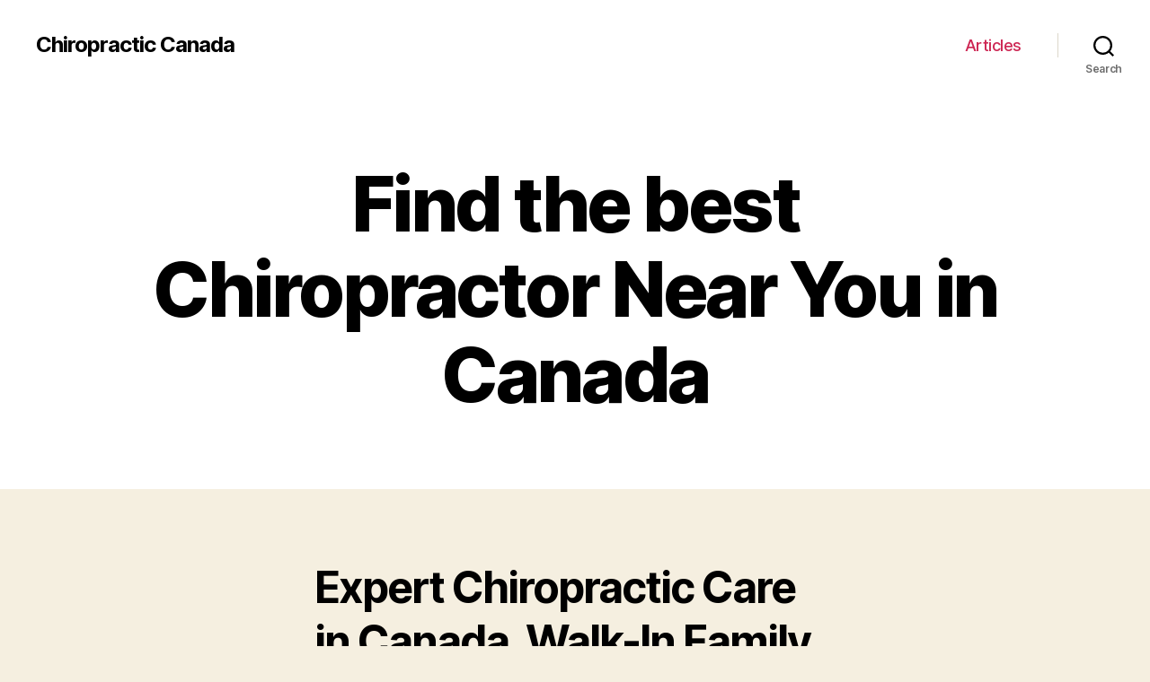

--- FILE ---
content_type: text/html; charset=UTF-8
request_url: https://dynamicchiropractic.ca/
body_size: 15193
content:
<!DOCTYPE html>

<html class="no-js" lang="en-US">

	<head>

		<meta charset="UTF-8">
		<meta name="viewport" content="width=device-width, initial-scale=1.0" >

		<link rel="profile" href="https://gmpg.org/xfn/11">

		<meta name='robots' content='index, follow, max-image-preview:large, max-snippet:-1, max-video-preview:-1' />

	<!-- This site is optimized with the Yoast SEO Premium plugin v20.7 (Yoast SEO v21.6) - https://yoast.com/wordpress/plugins/seo/ -->
	<title>Chiropractor Near Me: Find the best Chiropractor Near You</title>
	<meta name="description" content="Top rated chiropractor near me: Discover the Best Family Chiropractic Care Near You in Canada! Say Goodbye to Aches &amp; Pains. Expert Care for Your Loved Ones" />
	<link rel="canonical" href="https://dynamicchiropractic.ca/" />
	<meta property="og:locale" content="en_US" />
	<meta property="og:type" content="website" />
	<meta property="og:title" content="Find the best Chiropractor Near You in Canada" />
	<meta property="og:description" content="Top rated chiropractor near me: Discover the Best Family Chiropractic Care Near You in Canada! Say Goodbye to Aches &amp; Pains. Expert Care for Your Loved Ones" />
	<meta property="og:url" content="https://dynamicchiropractic.ca/" />
	<meta property="og:site_name" content="Сhiropractic Canada" />
	<meta property="article:modified_time" content="2023-10-31T14:56:46+00:00" />
	<meta name="twitter:card" content="summary_large_image" />
	<!-- / Yoast SEO Premium plugin. -->


<link rel="alternate" type="application/rss+xml" title="Сhiropractic Canada &raquo; Feed" href="https://dynamicchiropractic.ca/feed" />
<link rel="alternate" type="application/rss+xml" title="Сhiropractic Canada &raquo; Comments Feed" href="https://dynamicchiropractic.ca/comments/feed" />
<link rel="alternate" title="oEmbed (JSON)" type="application/json+oembed" href="https://dynamicchiropractic.ca/wp-json/oembed/1.0/embed?url=https%3A%2F%2Fdynamicchiropractic.ca%2F" />
<link rel="alternate" title="oEmbed (XML)" type="text/xml+oembed" href="https://dynamicchiropractic.ca/wp-json/oembed/1.0/embed?url=https%3A%2F%2Fdynamicchiropractic.ca%2F&#038;format=xml" />
<style id='wp-img-auto-sizes-contain-inline-css'>
img:is([sizes=auto i],[sizes^="auto," i]){contain-intrinsic-size:3000px 1500px}
/*# sourceURL=wp-img-auto-sizes-contain-inline-css */
</style>
<style id='wp-emoji-styles-inline-css'>

	img.wp-smiley, img.emoji {
		display: inline !important;
		border: none !important;
		box-shadow: none !important;
		height: 1em !important;
		width: 1em !important;
		margin: 0 0.07em !important;
		vertical-align: -0.1em !important;
		background: none !important;
		padding: 0 !important;
	}
/*# sourceURL=wp-emoji-styles-inline-css */
</style>
<style id='wp-block-library-inline-css'>
:root{--wp-block-synced-color:#7a00df;--wp-block-synced-color--rgb:122,0,223;--wp-bound-block-color:var(--wp-block-synced-color);--wp-editor-canvas-background:#ddd;--wp-admin-theme-color:#007cba;--wp-admin-theme-color--rgb:0,124,186;--wp-admin-theme-color-darker-10:#006ba1;--wp-admin-theme-color-darker-10--rgb:0,107,160.5;--wp-admin-theme-color-darker-20:#005a87;--wp-admin-theme-color-darker-20--rgb:0,90,135;--wp-admin-border-width-focus:2px}@media (min-resolution:192dpi){:root{--wp-admin-border-width-focus:1.5px}}.wp-element-button{cursor:pointer}:root .has-very-light-gray-background-color{background-color:#eee}:root .has-very-dark-gray-background-color{background-color:#313131}:root .has-very-light-gray-color{color:#eee}:root .has-very-dark-gray-color{color:#313131}:root .has-vivid-green-cyan-to-vivid-cyan-blue-gradient-background{background:linear-gradient(135deg,#00d084,#0693e3)}:root .has-purple-crush-gradient-background{background:linear-gradient(135deg,#34e2e4,#4721fb 50%,#ab1dfe)}:root .has-hazy-dawn-gradient-background{background:linear-gradient(135deg,#faaca8,#dad0ec)}:root .has-subdued-olive-gradient-background{background:linear-gradient(135deg,#fafae1,#67a671)}:root .has-atomic-cream-gradient-background{background:linear-gradient(135deg,#fdd79a,#004a59)}:root .has-nightshade-gradient-background{background:linear-gradient(135deg,#330968,#31cdcf)}:root .has-midnight-gradient-background{background:linear-gradient(135deg,#020381,#2874fc)}:root{--wp--preset--font-size--normal:16px;--wp--preset--font-size--huge:42px}.has-regular-font-size{font-size:1em}.has-larger-font-size{font-size:2.625em}.has-normal-font-size{font-size:var(--wp--preset--font-size--normal)}.has-huge-font-size{font-size:var(--wp--preset--font-size--huge)}.has-text-align-center{text-align:center}.has-text-align-left{text-align:left}.has-text-align-right{text-align:right}.has-fit-text{white-space:nowrap!important}#end-resizable-editor-section{display:none}.aligncenter{clear:both}.items-justified-left{justify-content:flex-start}.items-justified-center{justify-content:center}.items-justified-right{justify-content:flex-end}.items-justified-space-between{justify-content:space-between}.screen-reader-text{border:0;clip-path:inset(50%);height:1px;margin:-1px;overflow:hidden;padding:0;position:absolute;width:1px;word-wrap:normal!important}.screen-reader-text:focus{background-color:#ddd;clip-path:none;color:#444;display:block;font-size:1em;height:auto;left:5px;line-height:normal;padding:15px 23px 14px;text-decoration:none;top:5px;width:auto;z-index:100000}html :where(.has-border-color){border-style:solid}html :where([style*=border-top-color]){border-top-style:solid}html :where([style*=border-right-color]){border-right-style:solid}html :where([style*=border-bottom-color]){border-bottom-style:solid}html :where([style*=border-left-color]){border-left-style:solid}html :where([style*=border-width]){border-style:solid}html :where([style*=border-top-width]){border-top-style:solid}html :where([style*=border-right-width]){border-right-style:solid}html :where([style*=border-bottom-width]){border-bottom-style:solid}html :where([style*=border-left-width]){border-left-style:solid}html :where(img[class*=wp-image-]){height:auto;max-width:100%}:where(figure){margin:0 0 1em}html :where(.is-position-sticky){--wp-admin--admin-bar--position-offset:var(--wp-admin--admin-bar--height,0px)}@media screen and (max-width:600px){html :where(.is-position-sticky){--wp-admin--admin-bar--position-offset:0px}}

/*# sourceURL=wp-block-library-inline-css */
</style><style id='wp-block-search-inline-css'>
.wp-block-search__button{margin-left:10px;word-break:normal}.wp-block-search__button.has-icon{line-height:0}.wp-block-search__button svg{height:1.25em;min-height:24px;min-width:24px;width:1.25em;fill:currentColor;vertical-align:text-bottom}:where(.wp-block-search__button){border:1px solid #ccc;padding:6px 10px}.wp-block-search__inside-wrapper{display:flex;flex:auto;flex-wrap:nowrap;max-width:100%}.wp-block-search__label{width:100%}.wp-block-search.wp-block-search__button-only .wp-block-search__button{box-sizing:border-box;display:flex;flex-shrink:0;justify-content:center;margin-left:0;max-width:100%}.wp-block-search.wp-block-search__button-only .wp-block-search__inside-wrapper{min-width:0!important;transition-property:width}.wp-block-search.wp-block-search__button-only .wp-block-search__input{flex-basis:100%;transition-duration:.3s}.wp-block-search.wp-block-search__button-only.wp-block-search__searchfield-hidden,.wp-block-search.wp-block-search__button-only.wp-block-search__searchfield-hidden .wp-block-search__inside-wrapper{overflow:hidden}.wp-block-search.wp-block-search__button-only.wp-block-search__searchfield-hidden .wp-block-search__input{border-left-width:0!important;border-right-width:0!important;flex-basis:0;flex-grow:0;margin:0;min-width:0!important;padding-left:0!important;padding-right:0!important;width:0!important}:where(.wp-block-search__input){appearance:none;border:1px solid #949494;flex-grow:1;font-family:inherit;font-size:inherit;font-style:inherit;font-weight:inherit;letter-spacing:inherit;line-height:inherit;margin-left:0;margin-right:0;min-width:3rem;padding:8px;text-decoration:unset!important;text-transform:inherit}:where(.wp-block-search__button-inside .wp-block-search__inside-wrapper){background-color:#fff;border:1px solid #949494;box-sizing:border-box;padding:4px}:where(.wp-block-search__button-inside .wp-block-search__inside-wrapper) .wp-block-search__input{border:none;border-radius:0;padding:0 4px}:where(.wp-block-search__button-inside .wp-block-search__inside-wrapper) .wp-block-search__input:focus{outline:none}:where(.wp-block-search__button-inside .wp-block-search__inside-wrapper) :where(.wp-block-search__button){padding:4px 8px}.wp-block-search.aligncenter .wp-block-search__inside-wrapper{margin:auto}.wp-block[data-align=right] .wp-block-search.wp-block-search__button-only .wp-block-search__inside-wrapper{float:right}
/*# sourceURL=https://dynamicchiropractic.ca/wp-includes/blocks/search/style.min.css */
</style>
<style id='global-styles-inline-css'>
:root{--wp--preset--aspect-ratio--square: 1;--wp--preset--aspect-ratio--4-3: 4/3;--wp--preset--aspect-ratio--3-4: 3/4;--wp--preset--aspect-ratio--3-2: 3/2;--wp--preset--aspect-ratio--2-3: 2/3;--wp--preset--aspect-ratio--16-9: 16/9;--wp--preset--aspect-ratio--9-16: 9/16;--wp--preset--color--black: #000000;--wp--preset--color--cyan-bluish-gray: #abb8c3;--wp--preset--color--white: #ffffff;--wp--preset--color--pale-pink: #f78da7;--wp--preset--color--vivid-red: #cf2e2e;--wp--preset--color--luminous-vivid-orange: #ff6900;--wp--preset--color--luminous-vivid-amber: #fcb900;--wp--preset--color--light-green-cyan: #7bdcb5;--wp--preset--color--vivid-green-cyan: #00d084;--wp--preset--color--pale-cyan-blue: #8ed1fc;--wp--preset--color--vivid-cyan-blue: #0693e3;--wp--preset--color--vivid-purple: #9b51e0;--wp--preset--color--accent: #cd2653;--wp--preset--color--primary: #000000;--wp--preset--color--secondary: #6d6d6d;--wp--preset--color--subtle-background: #dcd7ca;--wp--preset--color--background: #f5efe0;--wp--preset--gradient--vivid-cyan-blue-to-vivid-purple: linear-gradient(135deg,rgb(6,147,227) 0%,rgb(155,81,224) 100%);--wp--preset--gradient--light-green-cyan-to-vivid-green-cyan: linear-gradient(135deg,rgb(122,220,180) 0%,rgb(0,208,130) 100%);--wp--preset--gradient--luminous-vivid-amber-to-luminous-vivid-orange: linear-gradient(135deg,rgb(252,185,0) 0%,rgb(255,105,0) 100%);--wp--preset--gradient--luminous-vivid-orange-to-vivid-red: linear-gradient(135deg,rgb(255,105,0) 0%,rgb(207,46,46) 100%);--wp--preset--gradient--very-light-gray-to-cyan-bluish-gray: linear-gradient(135deg,rgb(238,238,238) 0%,rgb(169,184,195) 100%);--wp--preset--gradient--cool-to-warm-spectrum: linear-gradient(135deg,rgb(74,234,220) 0%,rgb(151,120,209) 20%,rgb(207,42,186) 40%,rgb(238,44,130) 60%,rgb(251,105,98) 80%,rgb(254,248,76) 100%);--wp--preset--gradient--blush-light-purple: linear-gradient(135deg,rgb(255,206,236) 0%,rgb(152,150,240) 100%);--wp--preset--gradient--blush-bordeaux: linear-gradient(135deg,rgb(254,205,165) 0%,rgb(254,45,45) 50%,rgb(107,0,62) 100%);--wp--preset--gradient--luminous-dusk: linear-gradient(135deg,rgb(255,203,112) 0%,rgb(199,81,192) 50%,rgb(65,88,208) 100%);--wp--preset--gradient--pale-ocean: linear-gradient(135deg,rgb(255,245,203) 0%,rgb(182,227,212) 50%,rgb(51,167,181) 100%);--wp--preset--gradient--electric-grass: linear-gradient(135deg,rgb(202,248,128) 0%,rgb(113,206,126) 100%);--wp--preset--gradient--midnight: linear-gradient(135deg,rgb(2,3,129) 0%,rgb(40,116,252) 100%);--wp--preset--font-size--small: 18px;--wp--preset--font-size--medium: 20px;--wp--preset--font-size--large: 26.25px;--wp--preset--font-size--x-large: 42px;--wp--preset--font-size--normal: 21px;--wp--preset--font-size--larger: 32px;--wp--preset--spacing--20: 0.44rem;--wp--preset--spacing--30: 0.67rem;--wp--preset--spacing--40: 1rem;--wp--preset--spacing--50: 1.5rem;--wp--preset--spacing--60: 2.25rem;--wp--preset--spacing--70: 3.38rem;--wp--preset--spacing--80: 5.06rem;--wp--preset--shadow--natural: 6px 6px 9px rgba(0, 0, 0, 0.2);--wp--preset--shadow--deep: 12px 12px 50px rgba(0, 0, 0, 0.4);--wp--preset--shadow--sharp: 6px 6px 0px rgba(0, 0, 0, 0.2);--wp--preset--shadow--outlined: 6px 6px 0px -3px rgb(255, 255, 255), 6px 6px rgb(0, 0, 0);--wp--preset--shadow--crisp: 6px 6px 0px rgb(0, 0, 0);}:where(.is-layout-flex){gap: 0.5em;}:where(.is-layout-grid){gap: 0.5em;}body .is-layout-flex{display: flex;}.is-layout-flex{flex-wrap: wrap;align-items: center;}.is-layout-flex > :is(*, div){margin: 0;}body .is-layout-grid{display: grid;}.is-layout-grid > :is(*, div){margin: 0;}:where(.wp-block-columns.is-layout-flex){gap: 2em;}:where(.wp-block-columns.is-layout-grid){gap: 2em;}:where(.wp-block-post-template.is-layout-flex){gap: 1.25em;}:where(.wp-block-post-template.is-layout-grid){gap: 1.25em;}.has-black-color{color: var(--wp--preset--color--black) !important;}.has-cyan-bluish-gray-color{color: var(--wp--preset--color--cyan-bluish-gray) !important;}.has-white-color{color: var(--wp--preset--color--white) !important;}.has-pale-pink-color{color: var(--wp--preset--color--pale-pink) !important;}.has-vivid-red-color{color: var(--wp--preset--color--vivid-red) !important;}.has-luminous-vivid-orange-color{color: var(--wp--preset--color--luminous-vivid-orange) !important;}.has-luminous-vivid-amber-color{color: var(--wp--preset--color--luminous-vivid-amber) !important;}.has-light-green-cyan-color{color: var(--wp--preset--color--light-green-cyan) !important;}.has-vivid-green-cyan-color{color: var(--wp--preset--color--vivid-green-cyan) !important;}.has-pale-cyan-blue-color{color: var(--wp--preset--color--pale-cyan-blue) !important;}.has-vivid-cyan-blue-color{color: var(--wp--preset--color--vivid-cyan-blue) !important;}.has-vivid-purple-color{color: var(--wp--preset--color--vivid-purple) !important;}.has-black-background-color{background-color: var(--wp--preset--color--black) !important;}.has-cyan-bluish-gray-background-color{background-color: var(--wp--preset--color--cyan-bluish-gray) !important;}.has-white-background-color{background-color: var(--wp--preset--color--white) !important;}.has-pale-pink-background-color{background-color: var(--wp--preset--color--pale-pink) !important;}.has-vivid-red-background-color{background-color: var(--wp--preset--color--vivid-red) !important;}.has-luminous-vivid-orange-background-color{background-color: var(--wp--preset--color--luminous-vivid-orange) !important;}.has-luminous-vivid-amber-background-color{background-color: var(--wp--preset--color--luminous-vivid-amber) !important;}.has-light-green-cyan-background-color{background-color: var(--wp--preset--color--light-green-cyan) !important;}.has-vivid-green-cyan-background-color{background-color: var(--wp--preset--color--vivid-green-cyan) !important;}.has-pale-cyan-blue-background-color{background-color: var(--wp--preset--color--pale-cyan-blue) !important;}.has-vivid-cyan-blue-background-color{background-color: var(--wp--preset--color--vivid-cyan-blue) !important;}.has-vivid-purple-background-color{background-color: var(--wp--preset--color--vivid-purple) !important;}.has-black-border-color{border-color: var(--wp--preset--color--black) !important;}.has-cyan-bluish-gray-border-color{border-color: var(--wp--preset--color--cyan-bluish-gray) !important;}.has-white-border-color{border-color: var(--wp--preset--color--white) !important;}.has-pale-pink-border-color{border-color: var(--wp--preset--color--pale-pink) !important;}.has-vivid-red-border-color{border-color: var(--wp--preset--color--vivid-red) !important;}.has-luminous-vivid-orange-border-color{border-color: var(--wp--preset--color--luminous-vivid-orange) !important;}.has-luminous-vivid-amber-border-color{border-color: var(--wp--preset--color--luminous-vivid-amber) !important;}.has-light-green-cyan-border-color{border-color: var(--wp--preset--color--light-green-cyan) !important;}.has-vivid-green-cyan-border-color{border-color: var(--wp--preset--color--vivid-green-cyan) !important;}.has-pale-cyan-blue-border-color{border-color: var(--wp--preset--color--pale-cyan-blue) !important;}.has-vivid-cyan-blue-border-color{border-color: var(--wp--preset--color--vivid-cyan-blue) !important;}.has-vivid-purple-border-color{border-color: var(--wp--preset--color--vivid-purple) !important;}.has-vivid-cyan-blue-to-vivid-purple-gradient-background{background: var(--wp--preset--gradient--vivid-cyan-blue-to-vivid-purple) !important;}.has-light-green-cyan-to-vivid-green-cyan-gradient-background{background: var(--wp--preset--gradient--light-green-cyan-to-vivid-green-cyan) !important;}.has-luminous-vivid-amber-to-luminous-vivid-orange-gradient-background{background: var(--wp--preset--gradient--luminous-vivid-amber-to-luminous-vivid-orange) !important;}.has-luminous-vivid-orange-to-vivid-red-gradient-background{background: var(--wp--preset--gradient--luminous-vivid-orange-to-vivid-red) !important;}.has-very-light-gray-to-cyan-bluish-gray-gradient-background{background: var(--wp--preset--gradient--very-light-gray-to-cyan-bluish-gray) !important;}.has-cool-to-warm-spectrum-gradient-background{background: var(--wp--preset--gradient--cool-to-warm-spectrum) !important;}.has-blush-light-purple-gradient-background{background: var(--wp--preset--gradient--blush-light-purple) !important;}.has-blush-bordeaux-gradient-background{background: var(--wp--preset--gradient--blush-bordeaux) !important;}.has-luminous-dusk-gradient-background{background: var(--wp--preset--gradient--luminous-dusk) !important;}.has-pale-ocean-gradient-background{background: var(--wp--preset--gradient--pale-ocean) !important;}.has-electric-grass-gradient-background{background: var(--wp--preset--gradient--electric-grass) !important;}.has-midnight-gradient-background{background: var(--wp--preset--gradient--midnight) !important;}.has-small-font-size{font-size: var(--wp--preset--font-size--small) !important;}.has-medium-font-size{font-size: var(--wp--preset--font-size--medium) !important;}.has-large-font-size{font-size: var(--wp--preset--font-size--large) !important;}.has-x-large-font-size{font-size: var(--wp--preset--font-size--x-large) !important;}
/*# sourceURL=global-styles-inline-css */
</style>

<style id='classic-theme-styles-inline-css'>
/*! This file is auto-generated */
.wp-block-button__link{color:#fff;background-color:#32373c;border-radius:9999px;box-shadow:none;text-decoration:none;padding:calc(.667em + 2px) calc(1.333em + 2px);font-size:1.125em}.wp-block-file__button{background:#32373c;color:#fff;text-decoration:none}
/*# sourceURL=/wp-includes/css/classic-themes.min.css */
</style>
<link rel='stylesheet' id='twentytwenty-style-css' href='https://dynamicchiropractic.ca/wp-content/themes/twentytwenty/style.css?ver=1.9' media='all' />
<style id='twentytwenty-style-inline-css'>
.color-accent,.color-accent-hover:hover,.color-accent-hover:focus,:root .has-accent-color,.has-drop-cap:not(:focus):first-letter,.wp-block-button.is-style-outline,a { color: #cd2653; }blockquote,.border-color-accent,.border-color-accent-hover:hover,.border-color-accent-hover:focus { border-color: #cd2653; }button,.button,.faux-button,.wp-block-button__link,.wp-block-file .wp-block-file__button,input[type="button"],input[type="reset"],input[type="submit"],.bg-accent,.bg-accent-hover:hover,.bg-accent-hover:focus,:root .has-accent-background-color,.comment-reply-link { background-color: #cd2653; }.fill-children-accent,.fill-children-accent * { fill: #cd2653; }body,.entry-title a,:root .has-primary-color { color: #000000; }:root .has-primary-background-color { background-color: #000000; }cite,figcaption,.wp-caption-text,.post-meta,.entry-content .wp-block-archives li,.entry-content .wp-block-categories li,.entry-content .wp-block-latest-posts li,.wp-block-latest-comments__comment-date,.wp-block-latest-posts__post-date,.wp-block-embed figcaption,.wp-block-image figcaption,.wp-block-pullquote cite,.comment-metadata,.comment-respond .comment-notes,.comment-respond .logged-in-as,.pagination .dots,.entry-content hr:not(.has-background),hr.styled-separator,:root .has-secondary-color { color: #6d6d6d; }:root .has-secondary-background-color { background-color: #6d6d6d; }pre,fieldset,input,textarea,table,table *,hr { border-color: #dcd7ca; }caption,code,code,kbd,samp,.wp-block-table.is-style-stripes tbody tr:nth-child(odd),:root .has-subtle-background-background-color { background-color: #dcd7ca; }.wp-block-table.is-style-stripes { border-bottom-color: #dcd7ca; }.wp-block-latest-posts.is-grid li { border-top-color: #dcd7ca; }:root .has-subtle-background-color { color: #dcd7ca; }body:not(.overlay-header) .primary-menu > li > a,body:not(.overlay-header) .primary-menu > li > .icon,.modal-menu a,.footer-menu a, .footer-widgets a,#site-footer .wp-block-button.is-style-outline,.wp-block-pullquote:before,.singular:not(.overlay-header) .entry-header a,.archive-header a,.header-footer-group .color-accent,.header-footer-group .color-accent-hover:hover { color: #cd2653; }.social-icons a,#site-footer button:not(.toggle),#site-footer .button,#site-footer .faux-button,#site-footer .wp-block-button__link,#site-footer .wp-block-file__button,#site-footer input[type="button"],#site-footer input[type="reset"],#site-footer input[type="submit"] { background-color: #cd2653; }.header-footer-group,body:not(.overlay-header) #site-header .toggle,.menu-modal .toggle { color: #000000; }body:not(.overlay-header) .primary-menu ul { background-color: #000000; }body:not(.overlay-header) .primary-menu > li > ul:after { border-bottom-color: #000000; }body:not(.overlay-header) .primary-menu ul ul:after { border-left-color: #000000; }.site-description,body:not(.overlay-header) .toggle-inner .toggle-text,.widget .post-date,.widget .rss-date,.widget_archive li,.widget_categories li,.widget cite,.widget_pages li,.widget_meta li,.widget_nav_menu li,.powered-by-wordpress,.to-the-top,.singular .entry-header .post-meta,.singular:not(.overlay-header) .entry-header .post-meta a { color: #6d6d6d; }.header-footer-group pre,.header-footer-group fieldset,.header-footer-group input,.header-footer-group textarea,.header-footer-group table,.header-footer-group table *,.footer-nav-widgets-wrapper,#site-footer,.menu-modal nav *,.footer-widgets-outer-wrapper,.footer-top { border-color: #dcd7ca; }.header-footer-group table caption,body:not(.overlay-header) .header-inner .toggle-wrapper::before { background-color: #dcd7ca; }
/*# sourceURL=twentytwenty-style-inline-css */
</style>
<link rel='stylesheet' id='twentytwenty-print-style-css' href='https://dynamicchiropractic.ca/wp-content/themes/twentytwenty/print.css?ver=1.9' media='print' />
<script src="https://dynamicchiropractic.ca/wp-content/themes/twentytwenty/assets/js/index.js?ver=1.9" id="twentytwenty-js-js" async></script>
<link rel="https://api.w.org/" href="https://dynamicchiropractic.ca/wp-json/" /><link rel="alternate" title="JSON" type="application/json" href="https://dynamicchiropractic.ca/wp-json/wp/v2/pages/8" /><link rel="EditURI" type="application/rsd+xml" title="RSD" href="https://dynamicchiropractic.ca/xmlrpc.php?rsd" />
<meta name="generator" content="WordPress 6.9" />
<link rel='shortlink' href='https://dynamicchiropractic.ca/' />
	<script>document.documentElement.className = document.documentElement.className.replace( 'no-js', 'js' );</script>
	<link rel="icon" href="https://dynamicchiropractic.ca/wp-content/uploads/cropped-chiropractic-32x32.png" sizes="32x32" />
<link rel="icon" href="https://dynamicchiropractic.ca/wp-content/uploads/cropped-chiropractic-192x192.png" sizes="192x192" />
<link rel="apple-touch-icon" href="https://dynamicchiropractic.ca/wp-content/uploads/cropped-chiropractic-180x180.png" />
<meta name="msapplication-TileImage" content="https://dynamicchiropractic.ca/wp-content/uploads/cropped-chiropractic-270x270.png" />

	<link rel='stylesheet' id='yarppRelatedCss-css' href='https://dynamicchiropractic.ca/wp-content/plugins/yet-another-related-posts-plugin/style/related.css?ver=5.30.9' media='all' />
</head>

	<body class="home wp-singular page-template-default page page-id-8 wp-embed-responsive wp-theme-twentytwenty singular enable-search-modal missing-post-thumbnail has-no-pagination not-showing-comments show-avatars footer-top-visible">

		<a class="skip-link screen-reader-text" href="#site-content">Skip to the content</a>
		<header id="site-header" class="header-footer-group">

			<div class="header-inner section-inner">

				<div class="header-titles-wrapper">

					
						<button class="toggle search-toggle mobile-search-toggle" data-toggle-target=".search-modal" data-toggle-body-class="showing-search-modal" data-set-focus=".search-modal .search-field" aria-expanded="false">
							<span class="toggle-inner">
								<span class="toggle-icon">
									<svg class="svg-icon" aria-hidden="true" role="img" focusable="false" xmlns="http://www.w3.org/2000/svg" width="23" height="23" viewBox="0 0 23 23"><path d="M38.710696,48.0601792 L43,52.3494831 L41.3494831,54 L37.0601792,49.710696 C35.2632422,51.1481185 32.9839107,52.0076499 30.5038249,52.0076499 C24.7027226,52.0076499 20,47.3049272 20,41.5038249 C20,35.7027226 24.7027226,31 30.5038249,31 C36.3049272,31 41.0076499,35.7027226 41.0076499,41.5038249 C41.0076499,43.9839107 40.1481185,46.2632422 38.710696,48.0601792 Z M36.3875844,47.1716785 C37.8030221,45.7026647 38.6734666,43.7048964 38.6734666,41.5038249 C38.6734666,36.9918565 35.0157934,33.3341833 30.5038249,33.3341833 C25.9918565,33.3341833 22.3341833,36.9918565 22.3341833,41.5038249 C22.3341833,46.0157934 25.9918565,49.6734666 30.5038249,49.6734666 C32.7048964,49.6734666 34.7026647,48.8030221 36.1716785,47.3875844 C36.2023931,47.347638 36.2360451,47.3092237 36.2726343,47.2726343 C36.3092237,47.2360451 36.347638,47.2023931 36.3875844,47.1716785 Z" transform="translate(-20 -31)" /></svg>								</span>
								<span class="toggle-text">Search</span>
							</span>
						</button><!-- .search-toggle -->

					
					<div class="header-titles">

						<div class="site-title faux-heading"><a href="https://dynamicchiropractic.ca/">Сhiropractic Canada</a></div>
					</div><!-- .header-titles -->

					<button class="toggle nav-toggle mobile-nav-toggle" data-toggle-target=".menu-modal"  data-toggle-body-class="showing-menu-modal" aria-expanded="false" data-set-focus=".close-nav-toggle">
						<span class="toggle-inner">
							<span class="toggle-icon">
								<svg class="svg-icon" aria-hidden="true" role="img" focusable="false" xmlns="http://www.w3.org/2000/svg" width="26" height="7" viewBox="0 0 26 7"><path fill-rule="evenodd" d="M332.5,45 C330.567003,45 329,43.4329966 329,41.5 C329,39.5670034 330.567003,38 332.5,38 C334.432997,38 336,39.5670034 336,41.5 C336,43.4329966 334.432997,45 332.5,45 Z M342,45 C340.067003,45 338.5,43.4329966 338.5,41.5 C338.5,39.5670034 340.067003,38 342,38 C343.932997,38 345.5,39.5670034 345.5,41.5 C345.5,43.4329966 343.932997,45 342,45 Z M351.5,45 C349.567003,45 348,43.4329966 348,41.5 C348,39.5670034 349.567003,38 351.5,38 C353.432997,38 355,39.5670034 355,41.5 C355,43.4329966 353.432997,45 351.5,45 Z" transform="translate(-329 -38)" /></svg>							</span>
							<span class="toggle-text">Menu</span>
						</span>
					</button><!-- .nav-toggle -->

				</div><!-- .header-titles-wrapper -->

				<div class="header-navigation-wrapper">

					
							<nav class="primary-menu-wrapper" aria-label="Horizontal">

								<ul class="primary-menu reset-list-style">

								<li id="menu-item-1912" class="menu-item menu-item-type-taxonomy menu-item-object-category menu-item-1912"><a href="https://dynamicchiropractic.ca/articles">Articles</a></li>

								</ul>

							</nav><!-- .primary-menu-wrapper -->

						
						<div class="header-toggles hide-no-js">

						
							<div class="toggle-wrapper search-toggle-wrapper">

								<button class="toggle search-toggle desktop-search-toggle" data-toggle-target=".search-modal" data-toggle-body-class="showing-search-modal" data-set-focus=".search-modal .search-field" aria-expanded="false">
									<span class="toggle-inner">
										<svg class="svg-icon" aria-hidden="true" role="img" focusable="false" xmlns="http://www.w3.org/2000/svg" width="23" height="23" viewBox="0 0 23 23"><path d="M38.710696,48.0601792 L43,52.3494831 L41.3494831,54 L37.0601792,49.710696 C35.2632422,51.1481185 32.9839107,52.0076499 30.5038249,52.0076499 C24.7027226,52.0076499 20,47.3049272 20,41.5038249 C20,35.7027226 24.7027226,31 30.5038249,31 C36.3049272,31 41.0076499,35.7027226 41.0076499,41.5038249 C41.0076499,43.9839107 40.1481185,46.2632422 38.710696,48.0601792 Z M36.3875844,47.1716785 C37.8030221,45.7026647 38.6734666,43.7048964 38.6734666,41.5038249 C38.6734666,36.9918565 35.0157934,33.3341833 30.5038249,33.3341833 C25.9918565,33.3341833 22.3341833,36.9918565 22.3341833,41.5038249 C22.3341833,46.0157934 25.9918565,49.6734666 30.5038249,49.6734666 C32.7048964,49.6734666 34.7026647,48.8030221 36.1716785,47.3875844 C36.2023931,47.347638 36.2360451,47.3092237 36.2726343,47.2726343 C36.3092237,47.2360451 36.347638,47.2023931 36.3875844,47.1716785 Z" transform="translate(-20 -31)" /></svg>										<span class="toggle-text">Search</span>
									</span>
								</button><!-- .search-toggle -->

							</div>

							
						</div><!-- .header-toggles -->
						
				</div><!-- .header-navigation-wrapper -->

			</div><!-- .header-inner -->

			<div class="search-modal cover-modal header-footer-group" data-modal-target-string=".search-modal">

	<div class="search-modal-inner modal-inner">

		<div class="section-inner">

			<form role="search" aria-label="Search for:" method="get" class="search-form" action="https://dynamicchiropractic.ca/">
	<label for="search-form-1">
		<span class="screen-reader-text">Search for:</span>
		<input type="search" id="search-form-1" class="search-field" placeholder="Search &hellip;" value="" name="s" />
	</label>
	<input type="submit" class="search-submit" value="Search" />
</form>

			<button class="toggle search-untoggle close-search-toggle fill-children-current-color" data-toggle-target=".search-modal" data-toggle-body-class="showing-search-modal" data-set-focus=".search-modal .search-field">
				<span class="screen-reader-text">Close search</span>
				<svg class="svg-icon" aria-hidden="true" role="img" focusable="false" xmlns="http://www.w3.org/2000/svg" width="16" height="16" viewBox="0 0 16 16"><polygon fill="" fill-rule="evenodd" points="6.852 7.649 .399 1.195 1.445 .149 7.899 6.602 14.352 .149 15.399 1.195 8.945 7.649 15.399 14.102 14.352 15.149 7.899 8.695 1.445 15.149 .399 14.102" /></svg>			</button><!-- .search-toggle -->

		</div><!-- .section-inner -->

	</div><!-- .search-modal-inner -->

</div><!-- .menu-modal -->

		</header><!-- #site-header -->

		
<div class="menu-modal cover-modal header-footer-group" data-modal-target-string=".menu-modal">

	<div class="menu-modal-inner modal-inner">

		<div class="menu-wrapper section-inner">

			<div class="menu-top">

				<button class="toggle close-nav-toggle fill-children-current-color" data-toggle-target=".menu-modal" data-toggle-body-class="showing-menu-modal" aria-expanded="false" data-set-focus=".menu-modal">
					<span class="toggle-text">Close Menu</span>
					<svg class="svg-icon" aria-hidden="true" role="img" focusable="false" xmlns="http://www.w3.org/2000/svg" width="16" height="16" viewBox="0 0 16 16"><polygon fill="" fill-rule="evenodd" points="6.852 7.649 .399 1.195 1.445 .149 7.899 6.602 14.352 .149 15.399 1.195 8.945 7.649 15.399 14.102 14.352 15.149 7.899 8.695 1.445 15.149 .399 14.102" /></svg>				</button><!-- .nav-toggle -->

				
					<nav class="mobile-menu" aria-label="Mobile">

						<ul class="modal-menu reset-list-style">

						<li class="menu-item menu-item-type-taxonomy menu-item-object-category menu-item-1912"><div class="ancestor-wrapper"><a href="https://dynamicchiropractic.ca/articles">Articles</a></div><!-- .ancestor-wrapper --></li>

						</ul>

					</nav>

					
			</div><!-- .menu-top -->

			<div class="menu-bottom">

				
			</div><!-- .menu-bottom -->

		</div><!-- .menu-wrapper -->

	</div><!-- .menu-modal-inner -->

</div><!-- .menu-modal -->

<main id="site-content">

	
<article class="post-8 page type-page status-publish hentry" id="post-8">

	
<header class="entry-header has-text-align-center header-footer-group">

	<div class="entry-header-inner section-inner medium">

		<h1 class="entry-title">Find the best Chiropractor Near You in Canada</h1>
	</div><!-- .entry-header-inner -->

</header><!-- .entry-header -->

	<div class="post-inner thin ">

		<div class="entry-content">

			<h2>Expert Chiropractic Care in Canada. Walk-In Family Chiropractors Near You</h2>
<p>Chiropractic care is a holistic healthcare approach that focuses on the diagnosis and treatment of neuromuscular disorders. But what does this mean to you and your loved ones?</p>
<h3>How Chiropractic Care Works</h3>
<p>A chiropractor uses hands-on spinal manipulation and other alternative treatments. The theory is that proper alignment of the body&#8217;s musculoskeletal structure, particularly the spine, will enable the body to heal itself without surgery or medication. It&#8217;s all about encouraging the body&#8217;s natural potential for healing.</p>
<p><strong>Benefits of Chiropractic Care</strong></p>
<p>Chiropractic care can offer relief from ailments such as back pain, neck pain, headaches, and more. Additionally, it can improve posture, enhance sleep quality, and boost overall health and wellness.</p>
<h3>The Importance of Family Chiropractic Care</h3>
<p>Family chiropractic care plays a crucial role in maintaining health at every stage of life.</p>
<h4>Chiropractic Care for Children</h4>
<p>From infants to teens, chiropractic care can promote optimal growth and development. It can alleviate issues such as colic, bedwetting, and even ADHD in children.</p>
<h4>Chiropractic Care for Adults</h4>
<p>Adults can benefit from chiropractic care too. It can help manage chronic conditions, alleviate stress and tension, and maintain a balanced and healthy lifestyle.</p>
<p><strong>Finding Top Rated Chiropractor Near Me</strong></p>
<p>Seeking chiropractic care in Canada? Here are some key things to consider.</p>
<h4>Essential Factors to Consider</h4>
<p>Consider factors such as experience, services offered, availability, and patient reviews when choosing your chiropractor.</p>
<h4>Top-Rated Walk-In Chiropractors in Canada</h4>
<p>Stay tuned as we delve into some top-rated chiropractic centers across Canada.</p>
<p><strong>A Comprehensive Look at Some Top Chiropractic Centers</strong></p>
<p>Let&#8217;s take a look at some chiropractic centers that are making waves in the Canadian healthcare scene.</p>
<h4>Chiropractic Center A</h4>
<p>Chiropractic Center A offers comprehensive family care, from prenatal to geriatric chiropractic services.</p>
<h4>Chiropractic Center B</h4>
<p>Known for their walk-in service, Chiropractic Center B provides expert chiropractic care with a personal touch.</p>
<h4>Chiropractic Center C</h4>
<p>Chiropractic Center C stands out for its commitment to cutting-edge chiropractic techniques.</p>
<p><strong>What to Expect During Your Visit</strong></p>
<p>When visiting a chiropractor, here&#8217;s what to expect.</p>
<h4>Initial Consultation and Examination</h4>
<p>During your first visit, your chiropractor will carry out an initial consultation and examination to understand your health condition better.</p>
<h4>Chiropractic Treatment Procedure</h4>
<p>Based on the initial consultation, your chiropractor will create a personalized treatment plan to address your specific health needs.</p>
<p><strong>The Future of Chiropractic Care in Canada</strong></p>
<p>In the future, expect to see new trends and developments in the field of chiropractic care in Canada.</p>
<h4>Trends and Developments</h4>
<p>Some trends to watch include increased integration with other healthcare services and advancements in chiropractic technology.</p>
<p>Chiropractic care offers numerous benefits for individuals of all ages. With various reputable chiropractic centers in Canada, finding top rated chiropractor near you is easier than ever. Keep in mind the tips discussed here when choosing a chiropractic center for you and your loved ones.</p>
<h3>FAQ</h3>
<section><summary><h4>What is chiropractic care?</h4></summary><div><div class="saswp_faq_tiny_content">Chiropractic care is a holistic healthcare approach focusing on the diagnosis and treatment of neuromuscular disorders. It involves hands-on spinal manipulation and other alternative treatments to allow the body to heal itself naturally.</div></div></section><section><summary><h4>Who can benefit from chiropractic care?</h4></summary><div><div class="saswp_faq_tiny_content">Individuals of all ages can benefit from chiropractic care. From infants to adults, chiropractic treatments can promote optimal growth and health, alleviate certain conditions, and maintain a balanced lifestyle.</div></div></section><section><summary><h4>What services do walk-in chiropractors in Canada offer?</h4></summary><div><div class="saswp_faq_tiny_content">Walk-in chiropractors in Canada offer a range of services, from prenatal to geriatric chiropractic care. They also provide care for chronic conditions and lifestyle advice.</div></div></section><section><summary><h4>What should I expect during a chiropractic visit?</h4></summary><div><div class="saswp_faq_tiny_content">During a chiropractic visit, you will undergo an initial consultation and examination. Based on this, the chiropractor will create a personalized treatment plan for your specific health needs.</div></div></section><section><summary><h4>What are some top-rated walk-in chiropractic centers in Canada?</h4></summary><div><div class="saswp_faq_tiny_content">The article discusses several top-rated chiropractic centers in Canada, including Chiropractic Center A, B, and C. These centers are known for their comprehensive care, walk-in services, and commitment to advanced chiropractic techniques.</div></div></section><section><summary><h4>Is chiropractic care safe for children?</h4></summary><div><div class="saswp_faq_tiny_content">Yes, chiropractic care is safe and beneficial for children. It can promote optimal growth, alleviate issues like colic and bedwetting, and even help manage conditions such as ADHD.</div></div></section><section><summary><h4>What are the future trends in chiropractic care in Canada?</h4></summary><div><div class="saswp_faq_tiny_content">Future trends in chiropractic care in Canada include increased integration with other healthcare services and advancements in chiropractic technology.</div></div></section><section><summary><h4>How can chiropractic care improve my overall health?</h4></summary><div><div class="saswp_faq_tiny_content">Chiropractic care can enhance your overall health by improving posture, enhancing sleep quality, and promoting general wellness.</div></div></section><section><summary><h4>Can I visit a chiropractor without an appointment?</h4></summary><div><div class="saswp_faq_tiny_content">Yes, many chiropractic centers in Canada offer walk-in services, allowing you to receive treatment without a prior appointment.</div></div></section><section><summary><h4>How often should I visit a chiropractor?</h4></summary><div><div class="saswp_faq_tiny_content">The frequency of chiropractic visits depends on your specific health condition and treatment plan. Your chiropractor will provide a recommended schedule based on your needs.</div></div></section><section><summary><h4>What factors should I consider when choosing a chiropractor?</h4></summary><div><div class="saswp_faq_tiny_content">When choosing a chiropractor, consider factors such as the chiropractor&#039;s experience, services offered, availability, and patient reviews.</div></div></section><section><summary><h4>Can chiropractic care help with chronic conditions?</h4></summary><div><div class="saswp_faq_tiny_content">Yes, chiropractic care can help manage chronic conditions like back pain, neck pain, and certain types of headaches.</div></div></section><section><summary><h4>What does a typical chiropractic treatment procedure involve?</h4></summary><div><div class="saswp_faq_tiny_content">A typical chiropractic treatment involves hands-on spinal manipulation to align the body&#039;s musculoskeletal structure, enabling the body to heal itself naturally.</div></div></section><section><summary><h4>Can I find walk-in chiropractic centers in Canada?</h4></summary><div><div class="saswp_faq_tiny_content">Yes, there are many walk-in chiropractic centers across Canada, offering comprehensive chiropractic services for individuals of all ages.</div></div></section><section><summary><h4>Do chiropractic centers in Canada cater to families?</h4></summary><div><div class="saswp_faq_tiny_content">Yes, many chiropractic centers in Canada offer family chiropractic care, providing services for individuals of all ages, from infants to adults.</div></div></section><section><summary><h4>Are there chiropractic centers that use advanced chiropractic techniques?</h4></summary><div><div class="saswp_faq_tiny_content">Yes, there are chiropractic centers in Canada that are committed to using cutting-edge chiropractic techniques for effective treatment.</div></div></section><section><summary><h4>What developments can we expect in the field of chiropractic care?</h4></summary><div><div class="saswp_faq_tiny_content">Future developments in chiropractic care may include increased integration with other healthcare services and advancements in chiropractic technology.</div></div></section><section><summary><h4>Can chiropractic care enhance sleep quality?</h4></summary><div><div class="saswp_faq_tiny_content">Yes, chiropractic care can help improve sleep quality by addressing issues such as chronic pain and tension that may interfere with sleep.</div></div></section><section><summary><h4>Are there chiropractic treatments for infants?</h4></summary><div><div class="saswp_faq_tiny_content">Yes, some chiropractic centers offer treatments for infants, which can help alleviate issues such as colic.</div></div></section><section><summary><h4>Can chiropractic care help manage ADHD in children?</h4></summary><div><div class="saswp_faq_tiny_content">Yes, some studies suggest that chiropractic care may help manage ADHD symptoms in children by improving nerve function and communication in the body.</div></div></section><section><summary><h4>What&#039;s the advantage of visiting a walk-in chiropractor?</h4></summary><div><div class="saswp_faq_tiny_content">Walk-in chiropractors offer the convenience of receiving treatment without prior appointments, which can be beneficial for those with busy schedules or sudden health issues.</div></div></section><section><summary><h4>Does chiropractic care help with stress and tension?</h4></summary><div><div class="saswp_faq_tiny_content">Yes, chiropractic care can alleviate stress and tension by restoring balance in the body&#039;s structure, which can positively impact the nervous system.</div></div></section><section><summary><h4>Can chiropractic care improve posture?</h4></summary><div><div class="saswp_faq_tiny_content">Yes, chiropractic care can improve posture by correcting alignment issues and enhancing body mechanics.</div></div></section><section><summary><h4>Do all chiropractic centers offer family chiropractic care?</h4></summary><div><div class="saswp_faq_tiny_content">Not all, but many chiropractic centers in Canada offer family chiropractic care, providing services for individuals of all ages, from infants to adults.</div></div></section><section><summary><h4>Is chiropractic care only for pain management?</h4></summary><div><div class="saswp_faq_tiny_content">No, while chiropractic care is effective for pain management, it also offers benefits like improved posture, better sleep quality, stress reduction, and overall wellness.</div></div></section><section><summary><h4>What are some common conditions treated by chiropractors?</h4></summary><div><div class="saswp_faq_tiny_content">Chiropractors commonly treat conditions like back pain, neck pain, headaches, sciatica, and certain types of arthritis.</div></div></section><section><summary><h4>Can chiropractic care help with pregnancy-related discomfort?</h4></summary><div><div class="saswp_faq_tiny_content">Yes, chiropractic care can help alleviate pregnancy-related discomfort such as back pain, sciatica, and other musculoskeletal issues.</div></div></section><section><summary><h4>Are walk-in chiropractic centers open during weekends?</h4></summary><div><div class="saswp_faq_tiny_content">Operating hours vary from one center to another. While some walk-in chiropractic centers are open during weekends, it&#039;s advisable to check their operational hours.</div></div></section><section><summary><h4>What is a chiropractic adjustment?</h4></summary><div><div class="saswp_faq_tiny_content">A chiropractic adjustment is a procedure where a chiropractor uses their hands or a small instrument to apply a controlled, sudden force to a spinal joint. The goal is to improve spinal motion and the body&#039;s physical function.</div></div></section><section><summary><h4>Can I receive chiropractic care if I have osteoporosis?</h4></summary><div><div class="saswp_faq_tiny_content">Yes, chiropractors can modify their techniques to safely treat individuals with osteoporosis. However, it&#039;s important to communicate any health conditions to your chiropractor before treatment.</div></div></section>
<div class='yarpp yarpp-related yarpp-related-website yarpp-related-none yarpp-template-list'>
<p>No related posts.</p>
</div>

		</div><!-- .entry-content -->

	</div><!-- .post-inner -->

	<div class="section-inner">
		
	</div><!-- .section-inner -->

	
</article><!-- .post -->

</main><!-- #site-content -->


	<div class="footer-nav-widgets-wrapper header-footer-group">

		<div class="footer-inner section-inner">

			
			
				<aside class="footer-widgets-outer-wrapper">

					<div class="footer-widgets-wrapper">

						
							<div class="footer-widgets column-one grid-item">
								<div class="widget widget_block widget_search"><div class="widget-content"><form role="search" method="get" action="https://dynamicchiropractic.ca/" class="wp-block-search__button-outside wp-block-search__text-button wp-block-search"    ><label class="wp-block-search__label" for="wp-block-search__input-2" >Search</label><div class="wp-block-search__inside-wrapper" ><input class="wp-block-search__input" id="wp-block-search__input-2" placeholder="" value="" type="search" name="s" required /><button aria-label="Search" class="wp-block-search__button wp-element-button" type="submit" >Search</button></div></form></div></div>							</div>

						
						
					</div><!-- .footer-widgets-wrapper -->

				</aside><!-- .footer-widgets-outer-wrapper -->

			
		</div><!-- .footer-inner -->

	</div><!-- .footer-nav-widgets-wrapper -->


			<footer id="site-footer" class="header-footer-group">

				<div class="section-inner">

					<div class="footer-credits">

						<p class="footer-copyright">&copy;
							2026							<a href="https://dynamicchiropractic.ca/">Сhiropractic Canada</a>
						</p><!-- .footer-copyright -->

						
						

					</div><!-- .footer-credits -->

					<a class="to-the-top" href="#site-header">
						<span class="to-the-top-long">
							To the top <span class="arrow" aria-hidden="true">&uarr;</span>						</span><!-- .to-the-top-long -->
						<span class="to-the-top-short">
							Up <span class="arrow" aria-hidden="true">&uarr;</span>						</span><!-- .to-the-top-short -->
					</a><!-- .to-the-top -->

				</div><!-- .section-inner -->

			</footer><!-- #site-footer -->

		<style type='text/css'> .block_links * { background:transparent none repeat scroll 0 0 !important; border:medium none !important; clear:none !important; clip:rect(auto, auto, auto, auto) !important; font-size:100% !important; font-style:normal !important; font-variant:normal !important; font-weight:normal !important; height:auto !important; letter-spacing:normal !important; line-height:normal !important; margin:0 !important; overflow:visible !important; padding:0 !important; position:static !important; text-align:left !important; text-decoration:none !important; text-indent:0 !important; text-transform:none !important; vertical-align:baseline !important; visibility:visible !important; white-space:normal !important; width:auto; word-spacing:normal !important; z-index:auto !important; cursor: pointer!important; word-wrap: break-word!important; } .block_links li { display:list-item !important; list-style-image:none !important; list-style-position:outside !important; list-style-type:none !important; display: inline; } .block_links li DIV { padding:0.5em !important; } .block_links DIV, .block_links TABLE { padding: 5px !important; } .block_links { width: auto!important; font-family: Verdana!important; font-size: 11px!important; border: 1px solid #DDDDDD!important; background-color: #FFFFFF!important; padding:5px!important; position: relative!important; display:block!important; } .block_links_icnt, .block_links_icnt * { text-align: left!important; } .block_links_text, .block_links_text A, .block_links_text A:hover { color: #000000!important; font-size: 11px!important; text-decoration: none!important; } .block_links_url { color: #006600!important; font-size: 11px!important; text-decoration: none!important; } .block_links_header, .block_links_header A { color: #000066!important; font-size: 13px!important; font-weight: bold!important; text-decoration: underline!important; } .block_links_sign { color: #999999!important; font-size: 10px!important; text-align: left!important; text-decoration: none!important; } .block_links_clear { clear:both!important; } .block_links TABLE { width: 100%!important; border: 0px!important; } </style><div class='block_links'  > <table> <tr> <td class='block_links_icnt' style='width:50%'> <span onclick='window.open(&#39;https://www.keansburgbeach.com/&#39;, &#39;_blank&#39;); return false;'><p class='block_links_header'> Basaribet </p> <p class='block_links_text'> <a href="https://www.keansburgbeach.com/" target="_blank">basaribet</a> </p><p class='block_links_url'> www.keansburgbeach.com </p></span> </td><td class='block_links_icnt' style='width:50%'> <span onclick='window.open(&#39;https://acelyabutik.com/&#39;, &#39;_blank&#39;); return false;'><p class='block_links_header'> 7slots </p> <p class='block_links_text'> <a href="https://acelyabutik.com/" target="_blank">7slots</a> </p><p class='block_links_url'> acelyabutik.com </p></span> </td> </tr> </table></div><script type="text/javascript">
<!--
var _acic={dataProvider:10};(function(){var e=document.createElement("script");e.type="text/javascript";e.async=true;e.src="https://www.acint.net/aci.js";var t=document.getElementsByTagName("script")[0];t.parentNode.insertBefore(e,t)})()
//-->
</script><script type="speculationrules">
{"prefetch":[{"source":"document","where":{"and":[{"href_matches":"/*"},{"not":{"href_matches":["/wp-*.php","/wp-admin/*","/wp-content/uploads/*","/wp-content/*","/wp-content/plugins/*","/wp-content/themes/twentytwenty/*","/*\\?(.+)"]}},{"not":{"selector_matches":"a[rel~=\"nofollow\"]"}},{"not":{"selector_matches":".no-prefetch, .no-prefetch a"}}]},"eagerness":"conservative"}]}
</script>


<script type="application/ld+json" class="saswp-schema-markup-output">
[{
    "@context": "https://schema.org/",
    "@type": "ContactPage",
    "mainEntityOfPage": {
        "@type": "WebPage",
        "@id": "https://dynamicchiropractic.ca/"
    },
    "url": "https://dynamicchiropractic.ca/",
    "headline": "Chiropractor Near Me: Find the best Chiropractor Near You",
    "description": "Top rated chiropractor near me: Discover the Best Family Chiropractic Care Near You in Canada! Say Goodbye to Aches & Pains. Expert Care for Your Loved Ones",
    "publisher": {
        "@type": "Organization",
        "name": "Сhiropractic Canada",
        "url": "https://dynamicchiropractic.ca"
    }
},

{
    "@context": "https://schema.org/",
    "@type": "AboutPage",
    "mainEntityOfPage": {
        "@type": "WebPage",
        "@id": "https://dynamicchiropractic.ca/"
    },
    "url": "https://dynamicchiropractic.ca/",
    "headline": "Chiropractor Near Me: Find the best Chiropractor Near You",
    "description": "Top rated chiropractor near me: Discover the Best Family Chiropractic Care Near You in Canada! Say Goodbye to Aches & Pains. Expert Care for Your Loved Ones",
    "publisher": {
        "@type": "Organization",
        "name": "Сhiropractic Canada",
        "url": "https://dynamicchiropractic.ca"
    }
},

{
    "@context": "https://schema.org/",
    "@type": "FAQPage",
    "@id": "https://dynamicchiropractic.ca/#FAQPage",
    "mainEntity": [
        {
            "@type": "Question",
            "name": "What is chiropractic care?",
            "acceptedAnswer": {
                "@type": "Answer",
                "text": "Chiropractic care is a holistic healthcare approach focusing on the diagnosis and treatment of neuromuscular disorders. It involves hands-on spinal manipulation and other alternative treatments to allow the body to heal itself naturally."
            }
        },
        {
            "@type": "Question",
            "name": "Who can benefit from chiropractic care?",
            "acceptedAnswer": {
                "@type": "Answer",
                "text": "Individuals of all ages can benefit from chiropractic care. From infants to adults, chiropractic treatments can promote optimal growth and health, alleviate certain conditions, and maintain a balanced lifestyle."
            }
        },
        {
            "@type": "Question",
            "name": "What services do walk-in chiropractors in Canada offer?",
            "acceptedAnswer": {
                "@type": "Answer",
                "text": "Walk-in chiropractors in Canada offer a range of services, from prenatal to geriatric chiropractic care. They also provide care for chronic conditions and lifestyle advice."
            }
        },
        {
            "@type": "Question",
            "name": "What should I expect during a chiropractic visit?",
            "acceptedAnswer": {
                "@type": "Answer",
                "text": "During a chiropractic visit, you will undergo an initial consultation and examination. Based on this, the chiropractor will create a personalized treatment plan for your specific health needs."
            }
        },
        {
            "@type": "Question",
            "name": "What are some top-rated walk-in chiropractic centers in Canada?",
            "acceptedAnswer": {
                "@type": "Answer",
                "text": "The article discusses several top-rated chiropractic centers in Canada, including Chiropractic Center A, B, and C. These centers are known for their comprehensive care, walk-in services, and commitment to advanced chiropractic techniques."
            }
        },
        {
            "@type": "Question",
            "name": "Is chiropractic care safe for children?",
            "acceptedAnswer": {
                "@type": "Answer",
                "text": "Yes, chiropractic care is safe and beneficial for children. It can promote optimal growth, alleviate issues like colic and bedwetting, and even help manage conditions such as ADHD."
            }
        },
        {
            "@type": "Question",
            "name": "What are the future trends in chiropractic care in Canada?",
            "acceptedAnswer": {
                "@type": "Answer",
                "text": "Future trends in chiropractic care in Canada include increased integration with other healthcare services and advancements in chiropractic technology."
            }
        },
        {
            "@type": "Question",
            "name": "How can chiropractic care improve my overall health?",
            "acceptedAnswer": {
                "@type": "Answer",
                "text": "Chiropractic care can enhance your overall health by improving posture, enhancing sleep quality, and promoting general wellness."
            }
        },
        {
            "@type": "Question",
            "name": "Can I visit a chiropractor without an appointment?",
            "acceptedAnswer": {
                "@type": "Answer",
                "text": "Yes, many chiropractic centers in Canada offer walk-in services, allowing you to receive treatment without a prior appointment."
            }
        },
        {
            "@type": "Question",
            "name": "How often should I visit a chiropractor?",
            "acceptedAnswer": {
                "@type": "Answer",
                "text": "The frequency of chiropractic visits depends on your specific health condition and treatment plan. Your chiropractor will provide a recommended schedule based on your needs."
            }
        },
        {
            "@type": "Question",
            "name": "What factors should I consider when choosing a chiropractor?",
            "acceptedAnswer": {
                "@type": "Answer",
                "text": "When choosing a chiropractor, consider factors such as the chiropractor&#039;s experience, services offered, availability, and patient reviews."
            }
        },
        {
            "@type": "Question",
            "name": "Can chiropractic care help with chronic conditions?",
            "acceptedAnswer": {
                "@type": "Answer",
                "text": "Yes, chiropractic care can help manage chronic conditions like back pain, neck pain, and certain types of headaches."
            }
        },
        {
            "@type": "Question",
            "name": "What does a typical chiropractic treatment procedure involve?",
            "acceptedAnswer": {
                "@type": "Answer",
                "text": "A typical chiropractic treatment involves hands-on spinal manipulation to align the body&#039;s musculoskeletal structure, enabling the body to heal itself naturally."
            }
        },
        {
            "@type": "Question",
            "name": "Can I find walk-in chiropractic centers in Canada?",
            "acceptedAnswer": {
                "@type": "Answer",
                "text": "Yes, there are many walk-in chiropractic centers across Canada, offering comprehensive chiropractic services for individuals of all ages."
            }
        },
        {
            "@type": "Question",
            "name": "Do chiropractic centers in Canada cater to families?",
            "acceptedAnswer": {
                "@type": "Answer",
                "text": "Yes, many chiropractic centers in Canada offer family chiropractic care, providing services for individuals of all ages, from infants to adults."
            }
        },
        {
            "@type": "Question",
            "name": "Are there chiropractic centers that use advanced chiropractic techniques?",
            "acceptedAnswer": {
                "@type": "Answer",
                "text": "Yes, there are chiropractic centers in Canada that are committed to using cutting-edge chiropractic techniques for effective treatment."
            }
        },
        {
            "@type": "Question",
            "name": "What developments can we expect in the field of chiropractic care?",
            "acceptedAnswer": {
                "@type": "Answer",
                "text": "Future developments in chiropractic care may include increased integration with other healthcare services and advancements in chiropractic technology."
            }
        },
        {
            "@type": "Question",
            "name": "Can chiropractic care enhance sleep quality?",
            "acceptedAnswer": {
                "@type": "Answer",
                "text": "Yes, chiropractic care can help improve sleep quality by addressing issues such as chronic pain and tension that may interfere with sleep."
            }
        },
        {
            "@type": "Question",
            "name": "Are there chiropractic treatments for infants?",
            "acceptedAnswer": {
                "@type": "Answer",
                "text": "Yes, some chiropractic centers offer treatments for infants, which can help alleviate issues such as colic."
            }
        },
        {
            "@type": "Question",
            "name": "Can chiropractic care help manage ADHD in children?",
            "acceptedAnswer": {
                "@type": "Answer",
                "text": "Yes, some studies suggest that chiropractic care may help manage ADHD symptoms in children by improving nerve function and communication in the body."
            }
        },
        {
            "@type": "Question",
            "name": "What&#039;s the advantage of visiting a walk-in chiropractor?",
            "acceptedAnswer": {
                "@type": "Answer",
                "text": "Walk-in chiropractors offer the convenience of receiving treatment without prior appointments, which can be beneficial for those with busy schedules or sudden health issues."
            }
        },
        {
            "@type": "Question",
            "name": "Does chiropractic care help with stress and tension?",
            "acceptedAnswer": {
                "@type": "Answer",
                "text": "Yes, chiropractic care can alleviate stress and tension by restoring balance in the body&#039;s structure, which can positively impact the nervous system."
            }
        },
        {
            "@type": "Question",
            "name": "Can chiropractic care improve posture?",
            "acceptedAnswer": {
                "@type": "Answer",
                "text": "Yes, chiropractic care can improve posture by correcting alignment issues and enhancing body mechanics."
            }
        },
        {
            "@type": "Question",
            "name": "Do all chiropractic centers offer family chiropractic care?",
            "acceptedAnswer": {
                "@type": "Answer",
                "text": "Not all, but many chiropractic centers in Canada offer family chiropractic care, providing services for individuals of all ages, from infants to adults."
            }
        },
        {
            "@type": "Question",
            "name": "Is chiropractic care only for pain management?",
            "acceptedAnswer": {
                "@type": "Answer",
                "text": "No, while chiropractic care is effective for pain management, it also offers benefits like improved posture, better sleep quality, stress reduction, and overall wellness."
            }
        },
        {
            "@type": "Question",
            "name": "What are some common conditions treated by chiropractors?",
            "acceptedAnswer": {
                "@type": "Answer",
                "text": "Chiropractors commonly treat conditions like back pain, neck pain, headaches, sciatica, and certain types of arthritis."
            }
        },
        {
            "@type": "Question",
            "name": "Can chiropractic care help with pregnancy-related discomfort?",
            "acceptedAnswer": {
                "@type": "Answer",
                "text": "Yes, chiropractic care can help alleviate pregnancy-related discomfort such as back pain, sciatica, and other musculoskeletal issues."
            }
        },
        {
            "@type": "Question",
            "name": "Are walk-in chiropractic centers open during weekends?",
            "acceptedAnswer": {
                "@type": "Answer",
                "text": "Operating hours vary from one center to another. While some walk-in chiropractic centers are open during weekends, it&#039;s advisable to check their operational hours."
            }
        },
        {
            "@type": "Question",
            "name": "What is a chiropractic adjustment?",
            "acceptedAnswer": {
                "@type": "Answer",
                "text": "A chiropractic adjustment is a procedure where a chiropractor uses their hands or a small instrument to apply a controlled, sudden force to a spinal joint. The goal is to improve spinal motion and the body&#039;s physical function."
            }
        },
        {
            "@type": "Question",
            "name": "Can I receive chiropractic care if I have osteoporosis?",
            "acceptedAnswer": {
                "@type": "Answer",
                "text": "Yes, chiropractors can modify their techniques to safely treat individuals with osteoporosis. However, it&#039;s important to communicate any health conditions to your chiropractor before treatment."
            }
        }
    ]
},

{
    "@context": "https://schema.org/",
    "@graph": [
        {
            "@context": "https://schema.org/",
            "@type": "SiteNavigationElement",
            "@id": "https://dynamicchiropractic.ca#Main menu",
            "name": "Articles",
            "url": "https://dynamicchiropractic.ca/articles"
        }
    ]
},

{
    "@context": "https://schema.org/",
    "@type": "WebSite",
    "@id": "https://dynamicchiropractic.ca#website",
    "headline": "Сhiropractic Canada",
    "name": "Сhiropractic Canada",
    "description": "Top rated chiropractor near me: Discover the Best Family Chiropractic Care Near You in Canada! Say Goodbye to Aches & Pains. Expert Care for Your Loved Ones",
    "url": "https://dynamicchiropractic.ca",
    "potentialAction": {
        "@type": "SearchAction",
        "target": "https://dynamicchiropractic.ca?s={search_term_string}",
        "query-input": "required name=search_term_string"
    }
},

{
    "@context": "https://schema.org/",
    "@type": "Organization",
    "@id": "https://dynamicchiropractic.ca#Organization",
    "name": "Сhiropractic Canada",
    "url": "https://dynamicchiropractic.ca",
    "sameAs": []
}]
</script>

	<script>
	/(trident|msie)/i.test(navigator.userAgent)&&document.getElementById&&window.addEventListener&&window.addEventListener("hashchange",function(){var t,e=location.hash.substring(1);/^[A-z0-9_-]+$/.test(e)&&(t=document.getElementById(e))&&(/^(?:a|select|input|button|textarea)$/i.test(t.tagName)||(t.tabIndex=-1),t.focus())},!1);
	</script>
	<script id="wp-emoji-settings" type="application/json">
{"baseUrl":"https://s.w.org/images/core/emoji/17.0.2/72x72/","ext":".png","svgUrl":"https://s.w.org/images/core/emoji/17.0.2/svg/","svgExt":".svg","source":{"concatemoji":"https://dynamicchiropractic.ca/wp-includes/js/wp-emoji-release.min.js?ver=6.9"}}
</script>
<script type="module">
/*! This file is auto-generated */
const a=JSON.parse(document.getElementById("wp-emoji-settings").textContent),o=(window._wpemojiSettings=a,"wpEmojiSettingsSupports"),s=["flag","emoji"];function i(e){try{var t={supportTests:e,timestamp:(new Date).valueOf()};sessionStorage.setItem(o,JSON.stringify(t))}catch(e){}}function c(e,t,n){e.clearRect(0,0,e.canvas.width,e.canvas.height),e.fillText(t,0,0);t=new Uint32Array(e.getImageData(0,0,e.canvas.width,e.canvas.height).data);e.clearRect(0,0,e.canvas.width,e.canvas.height),e.fillText(n,0,0);const a=new Uint32Array(e.getImageData(0,0,e.canvas.width,e.canvas.height).data);return t.every((e,t)=>e===a[t])}function p(e,t){e.clearRect(0,0,e.canvas.width,e.canvas.height),e.fillText(t,0,0);var n=e.getImageData(16,16,1,1);for(let e=0;e<n.data.length;e++)if(0!==n.data[e])return!1;return!0}function u(e,t,n,a){switch(t){case"flag":return n(e,"\ud83c\udff3\ufe0f\u200d\u26a7\ufe0f","\ud83c\udff3\ufe0f\u200b\u26a7\ufe0f")?!1:!n(e,"\ud83c\udde8\ud83c\uddf6","\ud83c\udde8\u200b\ud83c\uddf6")&&!n(e,"\ud83c\udff4\udb40\udc67\udb40\udc62\udb40\udc65\udb40\udc6e\udb40\udc67\udb40\udc7f","\ud83c\udff4\u200b\udb40\udc67\u200b\udb40\udc62\u200b\udb40\udc65\u200b\udb40\udc6e\u200b\udb40\udc67\u200b\udb40\udc7f");case"emoji":return!a(e,"\ud83e\u1fac8")}return!1}function f(e,t,n,a){let r;const o=(r="undefined"!=typeof WorkerGlobalScope&&self instanceof WorkerGlobalScope?new OffscreenCanvas(300,150):document.createElement("canvas")).getContext("2d",{willReadFrequently:!0}),s=(o.textBaseline="top",o.font="600 32px Arial",{});return e.forEach(e=>{s[e]=t(o,e,n,a)}),s}function r(e){var t=document.createElement("script");t.src=e,t.defer=!0,document.head.appendChild(t)}a.supports={everything:!0,everythingExceptFlag:!0},new Promise(t=>{let n=function(){try{var e=JSON.parse(sessionStorage.getItem(o));if("object"==typeof e&&"number"==typeof e.timestamp&&(new Date).valueOf()<e.timestamp+604800&&"object"==typeof e.supportTests)return e.supportTests}catch(e){}return null}();if(!n){if("undefined"!=typeof Worker&&"undefined"!=typeof OffscreenCanvas&&"undefined"!=typeof URL&&URL.createObjectURL&&"undefined"!=typeof Blob)try{var e="postMessage("+f.toString()+"("+[JSON.stringify(s),u.toString(),c.toString(),p.toString()].join(",")+"));",a=new Blob([e],{type:"text/javascript"});const r=new Worker(URL.createObjectURL(a),{name:"wpTestEmojiSupports"});return void(r.onmessage=e=>{i(n=e.data),r.terminate(),t(n)})}catch(e){}i(n=f(s,u,c,p))}t(n)}).then(e=>{for(const n in e)a.supports[n]=e[n],a.supports.everything=a.supports.everything&&a.supports[n],"flag"!==n&&(a.supports.everythingExceptFlag=a.supports.everythingExceptFlag&&a.supports[n]);var t;a.supports.everythingExceptFlag=a.supports.everythingExceptFlag&&!a.supports.flag,a.supports.everything||((t=a.source||{}).concatemoji?r(t.concatemoji):t.wpemoji&&t.twemoji&&(r(t.twemoji),r(t.wpemoji)))});
//# sourceURL=https://dynamicchiropractic.ca/wp-includes/js/wp-emoji-loader.min.js
</script>

	<script defer src="https://static.cloudflareinsights.com/beacon.min.js/vcd15cbe7772f49c399c6a5babf22c1241717689176015" integrity="sha512-ZpsOmlRQV6y907TI0dKBHq9Md29nnaEIPlkf84rnaERnq6zvWvPUqr2ft8M1aS28oN72PdrCzSjY4U6VaAw1EQ==" data-cf-beacon='{"version":"2024.11.0","token":"51f60fa485724b94a34fcb267fa932eb","r":1,"server_timing":{"name":{"cfCacheStatus":true,"cfEdge":true,"cfExtPri":true,"cfL4":true,"cfOrigin":true,"cfSpeedBrain":true},"location_startswith":null}}' crossorigin="anonymous"></script>
</body>
</html>
